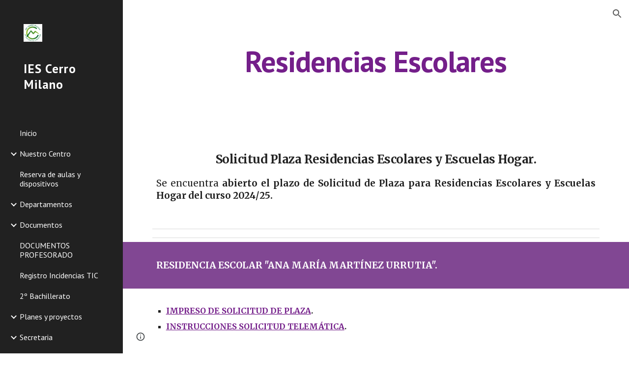

--- FILE ---
content_type: text/javascript; charset=UTF-8
request_url: https://www.gstatic.com/_/atari/_/js/k=atari.vw.en_US.P6oiICsXFUo.O/am=AAgGIA/d=0/rs=AGEqA5m0T4FmPlQlUD-ucRcko-S9g0m2nA/m=IZT63,vfuNJf,sy6y,sy73,sy75,sy7g,sy7e,sy7f,siKnQd,sy48,sy6x,sy74,sy76,YNjGDd,sy77,PrPYRd,iFQyKf,hc6Ubd,sy7h,SpsfSb,sy70,sy72,wR5FRb,pXdRYb,dIoSBb,zbML3c
body_size: 10844
content:
"use strict";this.default_vw=this.default_vw||{};(function(_){var window=this;
try{
_.q("IZT63");
var Q7b=function(){var a=_.zd("nQyAE",window),c;if((c=_.zd("TSDtV",window))&&typeof c==="string"){var e=_.gla(_.vd(c,_.hla))[0];if(e){c={};e=_.y(_.ak(e,_.Rk,2,_.Kg()));for(var f=e.next();!f.done;f=e.next()){var g=f.value;f=_.qk(g,7);switch(_.Xj(g,_.Uk)){case 3:c[f]=_.mk(g,_.Sj(g,_.Uk,3));break;case 2:c[f]=_.xd(_.ok(g,_.Sj(g,_.Uk,2)));break;case 4:c[f]=_.Oka(g,_.Sj(g,_.Uk,4));break;case 5:c[f]=_.qk(g,_.Sj(g,_.Uk,5));break;case 8:switch(g=_.Yj(g,_.dla,_.Sj(g,_.Uk,8)),_.Xj(g,_.Qk)){case 1:c[f]="%.@."+
_.qk(g,_.Sj(g,_.Qk,1)).substring(1)}}}}else c={}}else c={};if(c&&Object.keys(c).length>0)for(e=_.y(Object.keys(c)),f=e.next();!f.done;f=e.next())f=f.value,f in a||(a[f]=c[f]);return a};_.j9=function(){_.wo.call(this)};_.F(_.j9,_.yo);_.j9.la=_.yo.la;_.j9.prototype.get=function(a){var c=Q7b()[a];return c!==void 0?new _.Hg("nQyAE."+a,c):null};_.j9.prototype.getAll=function(){return(new _.Hg("nQyAE",Q7b())).object()};_.Zf(_.iDa,_.j9);
_.w();
}catch(e){_._DumpException(e)}
try{
_.q("vfuNJf");
_.gi(_.hDa);var A8b=function(){_.wo.call(this)};_.F(A8b,_.yo);A8b.la=_.yo.la;_.Zf(_.gDa,A8b);
_.w();
}catch(e){_._DumpException(e)}
try{
_.q8=function(a,c){this.Fb=a;this.B=c};_.q8.prototype.BD=function(){return this.B};_.q8.prototype.getId=function(){return this.Fb};_.q8.prototype.toString=function(){return this.Fb};_.l4b=new _.q8("skipCache",!0);_.m4b=new _.q8("maxRetries",3);_.n4b=new _.q8("isInitialData",!0);_.o4b=new _.q8("batchId");_.p4b=new _.q8("batchRequestId");_.q4b=new _.q8("extensionId");_.r4b=new _.q8("eesTokens");_.s4b=new _.q8("unobfuscatedRpcId");
}catch(e){_._DumpException(e)}
try{
_.y9b=new Set([1]);
}catch(e){_._DumpException(e)}
try{
_.gi(_.tDa);
}catch(e){_._DumpException(e)}
try{
_.q("siKnQd");
var z9b=function(){_.wo.call(this)};_.F(z9b,_.yo);z9b.la=_.yo.la;z9b.prototype.handleError=function(){return!1};_.Zf(_.sDa,z9b);
_.w();
}catch(e){_._DumpException(e)}
try{
var $Oa,RC,aPa,cPa,dPa,ePa,bPa,ZOa,hPa,fPa,gPa;$Oa=function(a,c){var e;return(e=a[ZOa])!=null?e:a[ZOa]=c(a)};RC=function(a){for(var c=1,e=a.length,f=a[e-1];f==="="||f===".";f=a[--e-1]);f=e-4;for(var g=0;g<f;)c=a.charCodeAt(g)+31*c|0,c=a.charCodeAt(g+1)+31*c|0,c=a.charCodeAt(g+2)+31*c|0,c=a.charCodeAt(g+3)+31*c|0,g+=4;for(;g<e;)c=a.charCodeAt(g++)+31*c|0;return c};aPa=function(a){return RC(_.Wba(a))};
cPa=function(a){for(var c=0,e=a.length,f=0;f<e;f++){var g=a[f];if(f===e-1&&g!=null&&typeof g==="object"&&g.constructor===Object)for(var h in g)!Number.isNaN(+h)&&(c=c+bPa(g[h])|0);else c=c+bPa(g)|0}return c*17|0};dPa=function(a){return cPa(a.X)};ePa=function(a){return cPa([].concat(_.Ve(a.entries())))};
bPa=function(a){if(a==null)return 0;switch(typeof a){case "boolean":return a?fPa:gPa;case "string":return RC(a);case "object":if(Array.isArray(a))return cPa(a);if(a[_.zb]===_.Ab)return _.Db(a)?$Oa(a,dPa):dPa(a);if(a&&typeof a==="object"&&a.rka===_.zka)return a.Gq&2?$Oa(a,ePa):ePa(a);if(a instanceof _.Fb)return $Oa(a,aPa)}return RC(String(a))};_.SC=function(a){a=bPa(a);var c;var e=(c=hPa)!=null?c:hPa=1;return a+e|0};ZOa=_.sb(void 0,"ijhc");fPa=RC("1");gPa=RC("0");
}catch(e){_._DumpException(e)}
try{
var U7b;U7b=function(){var a=_.Re(1);a=_.Oe(a,_.cea);if(!_.Ne(a))return a};_.k9=function(){_.wo.call(this);this.soy=this.Ef=null;if(this.Fh()){var a=_.Tna(this.Ed(),[_.fh,_.dh]);a=_.$h([a[_.fh],a[_.dh]]).then(function(c){this.soy=c[0];this.Ef=c[1]},null,this);this.Sf(a)}this.H=U7b()};_.F(_.k9,_.wo);_.k9.la=_.wo.la;_.k=_.k9.prototype;_.k.Sf=function(a){_.xo(this,a)};_.k.ti=function(a){return this.H.ti(a)};_.k.getData=function(a){return this.H.getData(a)};_.k.dirty=function(){_.us(this.Ef.Jc())};
_.k.patch=function(){};
}catch(e){_._DumpException(e)}
try{
_.q("YNjGDd");
_.R7b=new _.q8("componentConnected");_.S7b=new _.q8("componentDisconnected");
_.w();
}catch(e){_._DumpException(e)}
try{
_.q("PrPYRd");
var V7b,W7b,X7b,Z7b,b8b,c8b,d8b,g8b,m9,e8b,h8b,f8b;V7b=function(a,c){var e={},f;for(f in a)c.call(void 0,a[f],f,a)&&(e[f]=a[f]);return e};W7b=function(a){var c={},e;for(e in a){var f=a[e].transportType!=null?a[e].transportType:"data";f in c||(c[f]={});c[f][e]=a[e]}a={};for(var g in c)a[g]=c[g];return a};X7b=function(a,c){var e;a=_.y(((e=a.metadata)==null?void 0:e.gi)||[]);for(e=a.next();!e.done;e=a.next())if(e=e.value,e.key===c){e.value.notify(0);break}};
Z7b=function(a){var c=a.S();return c?(_.Y7b(c,null),c.XyHi9=null,a.oa=null,!0):!1};b8b=function(){var a=_.Ig("w2btAe");return a&&a.B&&a.B()?_.vd(a.string(),$7b):new a8b};c8b=function(a,c){return _.$d(c,function(e){e=V7b(e,function(g,h){return h.indexOf(a+"|")==0});var f={};_.Zd(e,function(g,h){f[h.substring(h.indexOf("|")+1)]=g});return f})};d8b=function(a){return Object.keys(a).reduce(function(c,e){return c||!!a[e]},!1)};
g8b=function(a,c,e,f,g,h){var l={tk:c},p={},r=new _.Pi((p.FVxLkf=l,p),e,void 0,f);return function(){function u(x){var z={},B=_.$d(e8b(c),function(C,G){return C.then(function(N){return N.length!=1||f8b(N[0])?_.$h(N.map(function(V){return _.l9(V)})).then(function(V){z[x.get(G)]=V}):_.l9(N[0]).then(function(V){z[x.get(G)]=V})})});return _.$h(_.ae(B)).then(function(){return z})}l.kT=g instanceof _.Ll?g.then(u):u(g);return _.$h([h,l.kT]).then(function(){var x=a.D();return _.af(_.Oia(x,r,f))})}};
_.Y7b=function(a,c){a.__component=c};m9=function(a,c,e,f,g,h,l,p,r,u){this.id=a;this.C=c;this.I=e;this.Wz=f;this.B=g;g===null&&a.getName();this.L=h;this.F=l||{};this.D=p;this.W=r;this.H=u;this.R=null;this.ki=!1;this.aa=this.V=this.oa=null};e8b=function(a){return _.$d(a.D,function(c){return c instanceof m9?_.Yh([c]):c})};
m9.prototype.update=function(a,c,e,f,g,h,l,p,r,u){this.C=c||this.C;this.Wz=f||this.Wz;this.L=h||this.L;this.F=l||this.F;this.B=g||this.B;this.D=p||this.D;this.W=r||this.W;this.H=u||this.H;this.I=e||this.I};h8b=function(a,c){return c(a)?_.$h(Object.values(e8b(a)).map(function(e){return e.then(function(f){return _.$h(f.map(function(g){return h8b(g,c)}))})})):_.Yh(!0)};_.l9=function(a){a.V||(a.V=a.aa());return a.V};
_.i8b=function(a){var c,e,f,g,h;return _.qj(function(l){if(l.B==1)return _.ij(l,a.W,2);if(l.B!=3){c=l.C;e=Object.values(c);f=a.id.getName();if(!e.length)throw Error("Ej`"+f);return _.ij(l,e[0],3)}g=l.C;if(!g.length)throw Error("Fj`"+Object.keys(c)[0]);h=g[0];return l.return(h)})};m9.prototype.S=function(){return this.oa};f8b=function(a){return a.H&&a.H.bZ};_.n9=function(a,c){a.id.WL()?_.i8b(a).then(function(f){_.Y7b(c,f)}):_.Y7b(c,a);a.oa=c;for(var e in a.B)X7b(a.B[e],_.R7b)};
m9.prototype.dispose=function(){if(!this.ki){this.ki=!0;for(var a in this.B)X7b(this.B[a],_.S7b);h8b(this,Z7b)}};m9.prototype.isDisposed=function(){return this.ki};var a8b=function(a){this.X=_.A(a)};_.F(a8b,_.D);var $7b=_.ud(a8b);var j8b;_.o9=function(a,c,e){this.Fb=a;this.F=e||void 0;this.D=c};j8b=function(a){return a.F||new (a.Fb.B().ctor)};_.k8b=function(a,c){a.B=Object.assign(a.B||{},c);return a};_.o9.prototype.uu=function(){var a=this.B&&this.B.gi||[];a.push({key:_.l4b,value:!0});return _.k8b(this,{gi:a})};var l8b=function(a,c,e){a.H=c;a.I=e;return a};_.o9.prototype.fetch=function(){return _.l9(_.m8b(this.D,this.D,this))};var n8b,q8b;_.p9=function(a){_.wo.call(this);this.D=a.service.Gl;this.rb=null;this.B=0};_.F(_.p9,_.yo);_.p9.la=function(){return{service:{Gl:_.j9}}};_.p9.prototype.fetch=function(a,c,e,f,g){this.B=0;a=new _.o9(a,this,e);a.C=f;return _.l9(_.m8b(this,c,_.k8b(a,g)))};_.m8b=function(a,c,e){return n8b(a,c,[e])[0]};
n8b=function(a,c,e){var f=_.jb(_.Ej(e,function(g){return o8b(a,g.Fb,!0)}));_.uo(_.qf.Ka(),f);e=e.map(function(g){return p8b(a,c,g,"0;0")});f=[].concat.apply([],_.Ve(e.map(function(g){return g.Nq})));q8b(a,f,c);return e.map(function(g){return g.tk})};q8b=function(a,c,e){var f=r8b(a,c),g=_.Xh(e,f);_.ib(c,function(h){h.start.call(this,g)},a)};_.p9.prototype.C=function(a,c){return new _.o9(a,this,c)};
_.p9.prototype.bF=function(a,c,e,f){var g=o8b(this,a);_.uo(_.qf.Ka(),g);e=p8b(this,c,this.C(a,e),"0;0");a=e.tk;e=e.Nq;_.n9(a,f);var h=0;_.ib(e,function(p){_.Zd(p.requests,function(){h++},this)},this);f=r8b(this,e);var l=_.Xh(c,f);_.ib(e,function(p){p.start(l)});return a};
var r8b=function(a,c){var e={};_.ib(c,function(f){_.Zd(f.requests,function(g,h){e[f.oba+"|"+h]=g},this)},a);return W7b(e)},o8b=function(a,c,e){e=e===void 0?!1:e;var f=[];e&&f.push(c.D());var g=c.C();g&&g.length>0&&g.forEach(function(h){return void f.push(h)});c.WL()||_.Zd(c.Ck(),function(h){h.recursive||_.ab(f,o8b(a,h.id,e))});return f},p8b=function(a,c,e,f,g){var h=e.Fb,l=b8b(),p=s8b(a,e,l),r=h.getName()+":"+a.B++;r=t8b(a,c,p,e.H,r);var u=r.YC;r=(r=r.AT)?[r]:[];var x={},z=_.Yh(),B=_.Yh();if(h.WL()){z=
u8b(h,u,e.F);var C=z.then(function(V){return v8b(a,c,e,l,u,V.Raa)});B=z.then(function(V){return V.Uaa});z=C.then(function(V){Object.assign(x,V.jT);V=Object.values(x);return V.length===1?V[0].then(function(aa){aa[0].Wz=f;return x}):_.Yh(x)});var G=C.then(function(V){return V.iT});C.then(function(V){V.yJ.length>0&&q8b(a,V.yJ,c)})}else G=v8b(a,c,e,l,u),Object.assign(x,G.jT),r.push.apply(r,_.Ve(G.yJ)),G=G.iT;C=j8b(e);var N=e.L;N?N.update(0,C,u,f,p,l,e.C,x,z,g):N=new m9(h,C,u,f,p,l,e.C,x,z,g);N.aa=g8b(h,
N,c,a.Ed(),G,B);return{tk:N,Nq:r}},s8b=function(a,c,e){var f={},g=c.Fb.H();if(_.ce(g))return f;var h=c.I||{},l=j8b(c),p=c.B;_.Zd(g,function(r,u){if(!h[u]){var x=void 0;typeof r==="function"?x=r(l,e,p):x=r;x!==void 0&&(f[u]=x)}},a);return f},t8b=function(a,c,e,f,g){var h=f?_.Yh(f(c)):_.Yh({});if(Object.keys(e).length==0)return{YC:h,AT:null};var l={};return{YC:new _.Ll(function(p){l.requests=e;l.oba=g;l.start=function(r){r=r.then(function(u){return c8b(g,u)});p(_.$h([h,r]).then(function(u){var x=u[1],
z={},B;for(B in x)for(var C in x[B])z[C]=x[B][C];_.fe(z,u[0]);return z}))}},a),AT:l}},w8b=function(a,c){var e=c.Bia!=null?c.Bia:!0;a=!c.nD||_.Gj(c.nD,function(f){return this.D.get(f).F()},a);return e&&a},v8b=function(a,c,e,f,g,h){var l=new Map,p={},r=[],u=e.Fb.Ck(),x=1,z;for(z in u)if(!h||z===h){var B=u[z],C=B.name;l.set(C,z);var G=B.IY(j8b(e),f,g);if(w8b(a,G)){B=a;var N=x,V=c,aa=e.B;e.Fb.getName();G=G.bZ?x8b(B,V,G,N):G.recursive?y8b(B,V,G,N):z8b(B,V,G,N,aa);B=G.tk;G=G.Nq;B&&(p[C]=B,x+=1,r.push.apply(r,
_.Ve(G)))}}return{jT:p,yJ:r,iT:l}},z8b=function(a,c,e,f,g){g=l8b(_.k8b(new _.o9(e.id,a,e.EJ),g),e.AY,e.hna);a=p8b(a,c,g,f+";0",e);return{tk:_.Yh([a.tk]),Nq:a.Nq}},x8b=function(a,c,e,f){return{tk:e.AY(a).then(function(g){var h=_.be(g);if(g.coa){var l=g.coa||[];var p=_.Ra(h,function(r){return g[r]==l})}else p=h[0],l=g[p]||[];return _.Ej(l,function(r,u){var x=V7b(g,function(z){return!Array.isArray(z)});x[p]=r;r=l8b(new _.o9(e.id,this,e.EJ),function(){return x},e.hna);return p8b(this,c,r,f+";"+u,e).tk},
this)},void 0,a),Nq:[]}},y8b=function(a,c,e,f){return{tk:e.AY(a).then(function(g){return d8b(g)?z8b(a,c,e,f).tk:_.Yh([])}),Nq:[]}},u8b=function(a,c,e){return c.then(function(f){var g=a.F(f,e),h=g.hAa;(f=a.C())&&f.length>0&&f.map(function(l){return l.B});f=Promise.resolve();f=_.Pna(_.Ona(_.qf.Ka()),h);g=Object.keys(g.lwa);g=g.length===1?g[0]:"not exist";return{Uaa:_.$h(Object.values(f)),Raa:g}})};_.Zf(_.lx,_.p9);
_.w();
}catch(e){_._DumpException(e)}
try{
_.q("iFQyKf");
_.T7b=new _.Tf(_.hDa);
_.w();
}catch(e){_._DumpException(e)}
try{
_.q("hc6Ubd");
var B8b=function(a){return _.Fj(a,function(c,e){return c[e.Wz]=e,c},{})},C8b=function(a){var c=_.qf.Ka();a=_.pf(c,a);return _.vo?_.Uda(_.af(a,!0).then()):_.lma(a)},D8b=function(a){a.R||(a.R=_.$h(_.ae(a.D)).then(_.jb).then(function(c){return _.$h(c.map(function(e){return e.id&&e.id.WL()?_.i8b(e):e}))}).then(function(c){return B8b(c)}));return a.R},E8b={},F8b=function(a,c){var e=c.getAttribute("jsrenderer"),f=_.Rg(e);return _.Yh(C8b(f)).then(function(){var g=_.Xl(c);if(g)return g;var h=E8b[e];g=c.getAttribute("data-p")?
_.vd(c.getAttribute("data-p"),function(l){return _.td(h.B().ctor,l)}):null;g=_.m8b(a,new _.zw(c,_.ne(_.Of(c)),_.p9),new _.o9(h,a,g));_.n9(g,c);return g})},G8b=function(a,c){var e=_.Xl(a);if(e)return _.Yh(e);if(e=a.XyHi9)return e;e=_.Ef(a,function(f){return!!f.attributes&&!!f.attributes.getNamedItem("c-wiz")});if(!e||a.getAttribute("data-node-index")==="0;0")return F8b(c,a);c=G8b(e,c);if(!a.hasAttribute("c-wiz"))return c;c=c.then(function(f){return D8b(f).then(function(g){var h=a.getAttribute("data-node-index");
g=g[h];if(!g)throw Error("Gj`"+f.id+"`"+a.getAttribute("jsrenderer")+"`"+h);_.n9(g,a);return g})});return a.XyHi9=c};_.gi(_.Nha);_.q9=function(a){_.xw.call(this);this.B=_.hea();this.C=a.service.component;this.getData("p").string(null)};_.F(_.q9,_.bz);_.q9.la=function(){return{service:{component:_.p9,scheduler:_.T7b}}};_.q9.prototype.trigger=function(a,c){_.Mf(_.Df(this.B),a,c,!0,{_retarget:this.B})};_.q9.prototype.sea=function(){return G8b(this.B,this.C).then(function(a){return _.l9(a)}).then(function(a){return{template:a.az(),args:a.Mu()}})};_.az(_.jDa,_.q9);
_.w();
}catch(e){_._DumpException(e)}
try{
_.gi(_.wDa);
}catch(e){_._DumpException(e)}
try{
_.q("SpsfSb");
var H9b=function(a,c){return _.af(_.Ki(a,_.jDa,c),!0)},I9b=function(a,c){return(a=a.getData("p").string(null))?_.vd(a,function(e){return _.td(c,e)}):new c};var F9=function(a){_.wo.call(this);this.B=a.service.component};_.F(F9,_.yo);F9.la=function(){return{service:{component:_.p9},preload:{model:_.q9},appContext:{soy:_.Ms,Ef:_.Wh}}};var J9b=function(a,c,e){return new _.Pi(void 0,void 0,function(f){var g=c[f];return g!=void 0?decodeURIComponent(g):_.Ag(e,encodeURIComponent(f))},a.Ed())};F9.prototype.fetch=function(a,c,e,f){c=J9b(this,c,e);e=a.aa()(c,e)||null;a=new _.o9(a.L,this.B,e);a.C=f;f=_.m8b(this.B,c,a);return _.l9(f)};
F9.prototype.C=function(a){H9b(a.U().el(),this.Ed()).then(function(c){var e=a.B.C.L,f=I9b(c,e.B().ctor);this.B.bF(e,c,f,a.U().el())},null,this)};_.Zf(_.vDa,F9);
_.w();
}catch(e){_._DumpException(e)}
try{
var Y8=function(a){this.X=_.A(a,0,Y8.messageId)};_.F(Y8,_.D);Y8.prototype.getId=function(){return _.nk(this,1,void 0,_.Jb)};Y8.messageId="af.dep";_.v6b=new _.Kk(106627163,_.Mk,Y8);
}catch(e){_._DumpException(e)}
try{
_.q("wR5FRb");
_.x9b=new _.Tf(_.tDa);
_.w();
}catch(e){_._DumpException(e)}
try{
_.q("pXdRYb");
_.A9b=new _.Tf(_.uDa);
_.w();
}catch(e){_._DumpException(e)}
try{
_.q("dIoSBb");
_.G9b=new _.Tf(_.wDa);
_.w();
}catch(e){_._DumpException(e)}
try{
_.q("zbML3c");
var K9b=function(a){var c=a.document.querySelector("[c-wiz][view]");return c?_.Yh(c):new _.Ll(function(e){var f=function(){var g=a.document.querySelector("[c-wiz][view]");g?e(g):a.document.readyState=="loading"?_.ma.setTimeout(f,50):e(void 0)};_.ma.setTimeout(f,0)})},L9b=function(){},M9b=function(a,c,e){return{ih:a,eP:c,de:e}},N9b=function(a,c,e){if(_.nB(a)!=_.nB(c))return!1;if(!G9.sW())return!0;a=e.match(a);c=e.match(c);return a!==null&&c!==null&&a.de===c.de&&a.path===c.path},O9b=function(a,c){var e=
a.H+"[";return Array.from(c,function(f,g){return new _.Hg(e+g+"]",f)})},P9b=function(a){var c=a.C;if(c==null)return null;Array.isArray(c)||(typeof c!=="string"?c=[c]:(c=c.trim(),c=c==""?[]:c.split(",").map(function(e){return e.trim()})));return O9b(a,c)},Q9b=function(){var a=_.Ig("EP1ykd"),c=[],e=P9b(a);return e===null?O9b(a,c):e},R9b=function(a,c){var e=/\d+|\D+/g;if(a==c)return 0;if(!a)return-1;if(!c)return 1;for(var f=a.toLowerCase().match(e),g=c.toLowerCase().match(e),h=Math.min(f.length,g.length),
l=0;l<h;l++){e=f[l];var p=g[l];if(e!=p)return a=parseInt(e,10),!isNaN(a)&&(c=parseInt(p,10),!isNaN(c)&&a-c)?a-c:e<p?-1:1}return f.length!=g.length?f.length-g.length:a<c?-1:1},S9b=null,G9={Gza:function(a){S9b=a;return G9},TU:function(){return S9b},sW:function(){return G9.TU()!=null},Fza:function(a){_.y9b=new Set(a);return G9},pda:function(){return _.y9b}},T9b=function(a){this.B=a.handler;this.C=a.stopPropagation},a$b,$9b,b$b,c$b;T9b.prototype.da=function(){return this.B};
T9b.prototype.stopPropagation=function(){return this.C};var U9b=[],V9b=[],H9=function(a){this.D=a.Qca;this.L=a.zza;this.V=a.Awa;this.B=a.Eba?new T9b(a.Eba):null;this.F=a.HU;this.C=a.metadata||((a.IA||[]).length?{}:void 0);this.H=a.ska?new Set(a.ska):null;this.I=!!a.dza;this.R=_.xaa(a.IA||[],function(c){return c.id});a.IA&&a.IA.length&&Object.assign.apply(Object,[this.C].concat(_.Ve(a.IA.map(function(c){return c.instance}))))};H9.prototype.aa=function(){return this.V||function(){}};
H9.prototype.HU=function(a){return this.F(a)};H9.prototype.IA=function(a){return this.R[a]?this.R[a].instance:null};H9.prototype.getMetadata=function(){return this.C};var W9b=function(a,c){return a.H?a.H.has(c):G9.pda().has(c)};H9.prototype.toString=function(){return"ViewId<"+this.D+">"};
var X9b=function(a,c){if(a.elements.length!=c.elements.length)return c.elements.length-a.elements.length;for(var e=0;e<a.elements.length;e++)if(a.elements[e].type!=c.elements[e].type){if(a.elements[e].type=="Jt5cK")return-1;if(c.elements[e].type=="Jt5cK"||a.elements[e].type=="iJ4yB")return 1;if(c.elements[e].type=="iJ4yB")return-1}return 0},Y9b=function(a,c,e,f){this.D=a;this.ON=c;this.B=e;this.C=f};
Y9b.prototype.match=function(a){var c=this.ON.exec(a);if(!c)return null;c.shift();a={de:this.D,Pna:void 0,path:a,pattern:this.C,prefix:"",KG:{},suffix:void 0,elements:this.B,ON:this.ON};for(var e=[],f=0;f<c.length;f++){var g=this.B[f],h=g.type;g.kja&&e.push(c[f]);h=="T6GQkd"?a.KG[g.QA]=c[f]:h=="iJ4yB"&&(a.suffix=c[f],a.KG["*"]=c[f])}e.length>0&&(a.prefix="/"+e.join("/"));return a};
Y9b.prototype.normalize=function(a){return _.Ej(this.B,function(c){if(c.type=="Jt5cK")return c.iA;var e="";c.prefix!=null&&a&&(e=c.prefix);return e+c.type},this).join("/")};var Z9b=function(a){this.H=a;this.C=[];this.D=null;this.F={};this.B=null};Z9b.prototype.match=function(a,c){$9b(this);if(this.B&&this.B.match(a))return null;a=a.replace(/;[^/]*/,"");for(var e=[],f=0;f<this.D.length;f++){var g=this.D[f].match(a);!g||c&&!c(g)||e.push(g)}return e.sort(X9b)[0]||null};
a$b=function(a,c){c=new H9({Qca:c});a.B=new Z9b([c])};$9b=function(a){a.D||(a.D=[],a.C.length==0&&a.C.push(""),_.ib(a.H,function(c){_.ib(c.D,function(e){_.ib(this.C,function(f){this.D.push(b$b(this,c,f,e))},this)},this)},a),a.B&&(_.ib(a.C,function(c){this.B.C.push(c)},a),$9b(a.B)))};b$b=function(a,c,e,f){e=c$b(a,!0,e);e.push.apply(e,c$b(a,!1,f));a="^"+(e.length==0?"":"/"+_.Ej(e,function(g){return g.iA}).join("/"))+"$";return new Y9b(c,new RegExp(a),e,f)};
c$b=function(a,c,e){var f=e.split("/");f.shift();return _.Ej(f,function(g){var h={Dya:g,pattern:e,kja:c,type:void 0,prefix:void 0,QA:void 0,iA:void 0};if(g=="*")h.type="iJ4yB",h.iA="(.+)";else{var l=/^([^:]*):([a-zA-Z0-9_]+)$/.exec(g);l?(h.type="T6GQkd",h.prefix=l[1],h.QA=l[2],g="[^/]+",this.F[h.QA]&&(g=this.F[h.QA],delete this.F[h.QA]),h.iA=_.cm(h.prefix)+"("+g+")"):(h.type="Jt5cK",h.iA="("+_.cm(g)+")")}return h},a)};_.E9=function(a){(this.B=a)||_.oa(Error("Qj"))};_.k=_.E9.prototype;
_.k.getUserData=function(){return this.B.getUserData()};_.k.U=function(){return this.B.U()};_.k.s6=function(a){var c=this.B;c.D&&(_.Of(c.F.el()).title=a);c.L=a};_.k.isActive=function(){return this.B.isActive()};_.k.matches=function(a){return this.B.matches(a)};_.k.notify=function(a,c){this.B.notify(a,c)};_.k.toString=function(){return this.B.toString()};
var d$b=function(a){var c=_.ho(_.Jm("DIV"));this.C=a.de;this.H=a.ih;this.B=a.B;this.R=a.Ud||{};this.F=c;this.L="";this.D=!1;this.I=new _.E9(this);this.rb=null},e$b=function(a,c){a.B=c;a.U().trigger("TSpWaf",a.I)};_.k=d$b.prototype;_.k.getUserData=function(){return this.R};_.k.U=function(){return this.F};_.k.isActive=function(){return this.D};_.k.matches=function(a){return this.C==a.de&&this.H==a.ih};_.k.resume=function(){this.D=!0;this.notify("IBB03b",this.I);_.Of(this.F.el()).title=this.L};
_.k.pause=function(){this.D=!1;this.notify("JZCswc",this.I)};_.k.notify=function(a,c){_.Pf(this.F.el(),a,c)};_.k.toString=function(){return"View<"+this.C+","+this.H+","+this.B+">"};_.D9=function(a,c,e,f,g,h,l,p){this.de=a.de;this.ih=c;this.B=e;this.Ud=f;this.match=a;this.kv=g;this.C=h;this.F=void 0;this.D=l===void 0?!1:l;this.event=p};_.D9.prototype.W=function(){return this.B};
var I9=function(a,c,e,f,g,h,l){_.ql.call(this,a);this.request=c;var p;this.de=(p=c==null?void 0:c.de)!=null?p:c;var r;c==null||(r=c.W)==null||r.call(c);var u;this.Ud=(u=c==null?void 0:c.Ud)!=null?u:f;var x;this.kv=(x=c==null?void 0:c.kv)!=null?x:g;var z;this.B=(z=c==null?void 0:c.event)!=null?z:l};_.F(I9,_.ql);I9.prototype.preventDefault=function(){_.ql.prototype.preventDefault.call(this);this.B&&this.B.preventDefault()};var f$b=new _.pl("NDUxjd"),g$b=new _.pl("maEyc"),h$b=new _.pl("XOk3ab");_.gi(_.uDa);var i$b=function(a){this.C=a;this.B=void 0};i$b.prototype.match=function(a){a=_.hg(a);var c=j$b(this,a);return c?this.C.match(c,function(e){return W9b(e.de,2)}):this.C.match(a[5]||"",function(e){return W9b(e.de,1)})};var j$b=function(a,c){c=c[7];if(!c)return null;a:{if(!a.B){var e=G9.TU();if(!e){a=null;break a}a.B=new RegExp("(&|^)"+e+"=([^&]*)")}a=a.B}return a?(c=c.match(a))?c[2]:null:null};var K9=function(a,c,e,f,g,h,l){var p=this;this.W=a;this.fa=c;this.ca=f;this.ma=l;this.C=e;this.H=g;this.I=h;this.L=new _.Qh;this.ia=0;this.B=this.D=null;this.R=new Map;this.F=new Map;this.aa=new Map;this.ha=new Map;this.V=_.Yh();this.C.addListener(function(r,u,x){k$b(p,r,x.userInitiated,x.Bp,x.source,x.kv)});a=this.C.getState();e=e.Ui();c=(a||{}).Ud;f=l$b(this,e);a?this.R.set(a.Jd,f):(e=new J9(e,c,!0,this.I,this.C,void 0,void 0,this.R,f),e.run(),this.V=e.finished());this.V=this.V.then(function(){return m$b(p)})},
m$b=function(a){var c=n$b(a,function(){return!0}),e=a.R.get(c.Jd)||null,f=_.L9(a,e.eP);if(!f)return null;e.de=f.de;var g=new _.D9(f,e.ih,e.eP,c.Ud,!1,a.I,!0);c=K9b(a.H).then(function(){return a.ca.B(g)}).then(function(l){l&&(o$b(a,l),a.fa.C(l));return l},function(l){l.message=Error("Rj`"+l).message;p$b(l);return null});var h=new M9(g,c,a.W);a.D=h;e=function(){a.D==h&&(a.D=null)};c.then(e,e);h.run();return h.finished()},l$b=function(a,c){a="V"+a.ia++;c=_.s9(c);return M9b(a,c)},k$b,u$b,n$b,o$b,A$b,
z$b,r$b,q$b,E$b,D$b,s$b,y$b,w$b,p$b,N9;K9.prototype.ready=function(){return this.V};k$b=function(a,c,e,f,g,h){if(f){f=_.y(f);for(var l=f.next();!l.done;l=f.next()){var p=l.value;l=p.id;p=p.xn;a.aa.has(l)||a.aa.set(l,p);q$b(a,l)}}a.ha.has(c.id)&&(f=a.ha.get(c.id),r$b(a,c.id,f.url,f.source));e&&((c=s$b(a,g,h))?c.then(function(){a.L.dispatchEvent("FWkcec")}):a.L.dispatchEvent("FWkcec"))};_.t$b=function(a,c,e){var f=a.H.location;a=_.g9b(c,a.H);e?_.Fda(f,_.Qd(a)):_.Ez(f,_.Qd(a))};
u$b=function(a,c,e,f,g,h){e={Ud:e,source:h};g&&(e.history="replace");c=a.navigate(c,e).committed;c.then(function(l){f&&(a.F.set(l,f),q$b(a,l))});return c};
K9.prototype.navigate=function(a,c){var e=c!=null?c:{};e.source||(e.source=this.I);var f=this.C.navigate(a,e);c=f.committed;f=f.finished;e.history!=="replace"||!a||this.D&&v$b(this.D,a)||!this.B||(e$b(this.B.B,_.s9(this.C.Ui())),(a=_.L9(this,a))&&a.de===this.B.B.C&&(this.B.B.C=a.de));return{committed:c.then(function(g){return g.id}),finished:f==null?void 0:f.then(function(g){return g.id})}};
K9.prototype.pop=function(a,c,e){e=e===void 0?this.I:e;return _.Yh((c===void 0?0:c)?this.C.qx(a,e):this.C.pop(a,e))};K9.prototype.Tc=function(){return this.L};n$b=function(a,c){return a.C.find(function(e){e=a.R.get(e.Jd)||null;return!!e&&c(e)})};o$b=function(a,c){var e=a.B;a.B=c;e&&e.B.pause();c.B.resume();_.Pf(a.H.document,"qako4e",new L9b)};
_.B$b=function(a,c,e,f,g,h,l,p){g=g===void 0?!1:g;var r=l instanceof _.O8b;c.indexOf("#")==0&&a.B&&(c=_.nB(a.B.B.B)+c);var u=_.L9(a,c);if(!u)return null;c=_.s9(_.g9b(c,a.H));p===void 0&&(p=!f||R9b(f,a.B.B.H)>0);var x=w$b(a,c);f=x?a.B.B.H:f||"V"+a.ia++;c=new _.D9(u,f,c,e,p,l||a.I,g,h);if(a.D&&x$b(a.D,c))return a.D.finished();y$b(a);return a.L.dispatchEvent(new I9(f$b,c))?x?z$b(a,c,r):r||a.B&&a.B.B.C.I||!(x=n$b(a,function(){return!0}))||x.id==a.C.getState().id?A$b(a,c,r):A$b(a,c,r,x):null};
A$b=function(a,c,e,f){y$b(a);var g=new C$b(c,e,a.C,a.R,f);a.D?_.Ol(a.D.finished(),function(){g.run()}):g.run();try{var h=a.ca.start(c)}catch(u){return D$b(a,c,u),_.Zh(u)}e=g?g.finished():_.Yh();if(h.type==2){_.t$b(a,h.C,c.D);var l=new d$b(c);return e.then(function(){return new _.E9(l)})}if(h.type==0){var p=h.view;h=_.$h([h.B,g.finished()]).then(function(){a.L.dispatchEvent(new I9(g$b,c));E$b(a,p);a.L.dispatchEvent(new I9(h$b,c));return p});var r=new M9(c,h,a.W)}else(e=h.B)&&h.B.then(function(u){o$b(a,
u)}),r=new F$b(c,g,e,a.fa,a.ca,a.L,a.I.Ed(),function(u){return E$b(a,u)},function(u){D$b(a,c,u)},a.W);r.run();h=r.finished();_.Ol(h,function(){a.D==r&&(a.D=null)});a.D=r;return h};z$b=function(a,c,e){var f=function(){a.ca.C(c);e$b(a.B.B,c.B);return a.B};if(e||!c.kv)return _.Yh(f());e=M9b(c.ih,_.s9(c.B),c.de);e=new J9(c.B,c.Ud,c.D,c.C,a.C,void 0,void 0,a.R,e);e.run();return e.finished().then(function(){return f()})};K9.prototype.fetch=function(a){var c=_.L9(this,a);return this.fa.fetch(c.de,c.KG,a)};
K9.prototype.getState=function(){return this.C.getState()};r$b=function(a,c,e,f){if(c!==a.C.getState().id)a.ha.set(c,{url:e,source:f});else{var g=a.F.get(c);a.F.delete(c);a.C.nq(e,a.C.getState().Ud,f||a.I).then(function(h){a.ha.delete(c);g&&a.F.set(h.id,g);q$b(a,h.id)},function(){a.F.set(c,g)})}};q$b=function(a,c){if(a.aa.has(c)&&a.F.has(c)){var e=a.F.get(c);_.me(function(){e(a.aa.get(c))});a.F.delete(c)}};
_.L9=function(a,c){var e=c;var f=_.mg(e);f==""?e=!0:(_.jg(1,e)==null&&(f=a.C.Ui(),f=_.jg(1,f),f=_.mg(f+e)),e=f==_.mg(a.C.Ui()));if(!e)return null;c=_.s9(_.g9b(c,a.H));(a=a.W.match(c))&&a.de.F&&(a.Pna=a.de,a.de=a.de.HU(c));return a};E$b=function(a,c){if(c!=a.B){o$b(a,c);var e=a.H.document.querySelector("link[rel=canonical]");e&&_.Tm(e);a=_.y(a.H.document.querySelectorAll("link[rel=alternate]"));for(e=a.next();!e.done;e=a.next())_.Tm(e.value)}return c};D$b=function(a,c,e){a.ma.handleError(c,e)||p$b(e)};
s$b=function(a,c,e){var f=a.C.Ui(),g=_.s9(f);if(g==(a.B?a.B.B.B:null)||a.D&&a.D.B==g)a.D&&a.D.B!=g&&y$b(a);else{y$b(a);var h=_.L9(a,g),l=n$b(a,function(r){var u=h!=null&&h.de.I&&h.de===r.de;return r.eP===g||u});if(l){var p=a.R.get(l.Jd)||null;return _.B$b(a,f,l.Ud,p.ih,!0,void 0,c,e)}l=a.C.getState()||{};return _.B$b(a,f,l.Ud,void 0,!0,void 0,c,e)}return null};y$b=function(a){a.D&&a.D.cancel()};w$b=function(a,c){return a.B?c===a.B.B.B?_.ig(_.lg(c))!==null&&!G9.sW():N9b(c,a.B.B.B,a.W):!1};p$b=_.oa;
N9=function(){var a=this;this.zn=this.W=!1;this.D=_.Nl();this.D.promise.cancel=function(){a.cancel()}};_.k=N9.prototype;_.k.run=function(){var a=this;this.W||(this.W=!0,this.L().then(function(c){a.zn=!0;a.D.resolve(c)},function(c){a.zn||(a.zn=!0,a.D.resolve(a.handleError(c).then(function(){throw new _.Pl(_.db(c)&&c.message?c.message:"Unknown view transition error");})))}))};_.k.finished=function(){return this.D.promise};
_.k.cancel=function(){if(!this.zn){this.zn=!0;this.KC();var a=new _.Pl("View transition cancelled");this.D.resolve(this.handleError(a).then(function(){throw a;}))}};_.k.KC=function(){};_.k.handleError=function(){return _.Yh()};var M9=function(a,c,e){N9.call(this);this.request=a;this.B=a.B;this.ia=c;this.V=e};_.F(M9,N9);M9.prototype.L=function(){return this.ia};
var v$b=function(a,c){if(a.zn)return!1;a.B=c;a.request.B=c;return!0},x$b=function(a,c){var e=c.B;if(e==a.B)a=!0;else{var f;if(f=N9b(e,a.B,a.V))f=a.B,f=_.h9b(e)!=_.h9b(f);a=f?v$b(a,c.B):!1}return a},F$b=function(a,c,e,f,g,h,l,p,r,u){var x=c.finished().then(function(){return f.fetch(a.de,a.match.KG,a.B,a.F,a.event,a.C)}),z=x.then(function(G){var N=C;N.F.dispatchEvent(new I9(g$b,N.request));return N.H.render(G)}),B=(e?e.then(function(){return z}):z).then(function(G){var N=C;N.ha(G);N.F.dispatchEvent(new I9(h$b,
N.request));return G}).Ke(function(G){return G$b(C,a,G)});M9.call(this,a,B,u);var C=this;this.C=c;this.R=e;this.H=g;this.F=h;this.aa=l;this.ha=p;this.I=r;this.ca=x;this.fa=z};_.F(F$b,M9);F$b.prototype.KC=function(){M9.prototype.KC.call(this);this.fa.cancel("Render view navigation cancelled");this.ca.cancel("Render view navigation cancelled");this.R instanceof _.Ll&&this.R.cancel("Render view navigation cancelled");this.C.cancel()};
F$b.prototype.handleError=function(a){this.H.cancel(a);var c=H$b(this.C);return c?(a=function(){c.run();return c.finished()},this.C.finished().then(a,a)):M9.prototype.handleError.call(this,a)};
var G$b=function(a,c,e){if(e instanceof _.Pl)throw e;var f=a.request.de;if(("function"==typeof _.b9&&e instanceof _.b9||"function"==typeof _.B8&&e instanceof _.B8)&&f.B){var g=f.B.da();_.Xf(g,a.aa).then(function(h){h.handleError(c,e)||f.B.stopPropagation()||a.I(e)})}else a.I(e);throw e;},I$b=function(a,c,e,f,g){N9.call(this);this.Fb=a;this.H=c;this.C=e;this.F=f;this.B=g};_.F(I$b,N9);I$b.prototype.L=function(){return J$b(this).Ke(function(){return null})};
var J$b=function(a){var c=a.C.getState();c=c&&a.Fb===c.id?_.Yh(c):_.Yh(a.C.qx(a.Fb,a.H));a.F&&a.B&&(c=c.then(function(e){a.F.delete(a.B);return e}));return c},J9=function(a,c,e,f,g,h,l,p,r){h=h===void 0?!1:h;l=l===void 0?!1:l;N9.call(this);this.I=a;this.R=c;this.ha=e;this.H=f;this.B=g;this.aa=h;this.ca=l;this.C=p;this.V=r;this.F=null};_.F(J9,N9);J9.prototype.L=function(){var a=this,c=K$b(this);this.C&&(c=c.then(function(e){a.V?a.C.set(e.Jd,a.V):a.C.delete(e.Jd);return e}));return _.Yh(c).Ke(function(){return null})};
var K$b=function(a){if(a.ha||a.ca&&a.I&&_.s9(a.I)==_.s9(a.B.Ui())){var c=a.B.getState();c&&(a.F=new J9(c.url,c.Ud,!0,a.H,a.B,!0,void 0,a.C));return a.B.nq(a.I,a.R,a.H)}if(c=(c=a.B.getState())?c.id:null)a.F=new I$b(c,a.H,a.B,a.C);var e=a.B.At(a.I,a.R,a.H);c&&(e=e.then(function(f){a.F.B=f.Jd;return f}));return e},C$b=function(a,c,e,f,g){N9.call(this);this.B=this.C=null;g&&(this.C=new I$b(g.id,a.C,e));if(a.kv){g=a.B;var h=M9b(a.ih,_.s9(g),a.de);this.B=new J9(g,a.Ud,a.D||c,a.C,e,c,!0,f,h)}};_.F(C$b,N9);
C$b.prototype.L=function(){var a=this;return this.C?(this.C.run(),this.B?(this.C.finished().then(function(){a.B.run()}),this.B.finished()):this.C.finished()):this.B?(this.B.run(),this.B.finished()):_.Yh()};C$b.prototype.KC=function(){this.C&&this.C.cancel();this.B&&this.B.cancel()};var H$b=function(a){a.B?(a=a.B,a=!a.aa&&a.F?a.F:null):a=null;return a};var L$b;
_.O9=function(a){_.wo.call(this);this.rb=null;this.C=a.service.uqa;this.L="e jsmode jsfeat deb opt route hl gl debugSoyTemplateInfo authuser".split(" ");this.I="e mods jsmode jsfeat hl gl pageId debugSoyTemplateInfo authuser".split(" ");this.F=[this.H.bind(this)];this.D=a.service.window.get();this.getWindow();var c=new Z9b(_.Ya(V9b,U9b));var e=e===void 0?window.document:e;(e=e.querySelector("base"))&&e.href&&(e=_.kg(e.href))&&e!="/"&&c.C.push(e.replace(/\/$/,""));L$b(c);this.B=new K9(new i$b(c),a.service.Rqa,
a.service.xaa,this.C,this.getWindow(),this,a.service.wca);this.Sf(this.B.ready())};_.F(_.O9,_.yo);_.O9.la=function(){return{service:{uqa:_.A9b,Rqa:_.G9b,xaa:_.zUb,wca:_.x9b,window:_.Fz}}};_.k=_.O9.prototype;_.k.jk=function(a,c,e,f,g){return u$b(this.B,_.M$b(this,a),c,e,f,g)};_.k.navigate=function(a,c){return this.B.navigate(_.M$b(this,a),c)};_.k.pop=function(a,c,e){return this.B.pop(a,c===void 0?!1:c,e)};_.k.fetch=function(a){return this.B.fetch(a)};_.k.getWindow=function(){return this.D};
_.k.getState=function(){return this.B.getState()};_.k.Tc=function(){return this.B.Tc()};L$b=function(a){a$b(a,Q9b().map(function(c){return _.nm(c)}))};_.M$b=function(a,c){return c===null||c===void 0?c:_.Fj(a.F,function(e,f){return f(e)},c)};_.O9.prototype.H=function(a){var c=this.B.C.Ui();if(_.mg(a)!=_.mg(c)&&_.s9(a)!=a)return a;_.ib(this.L,function(e){var f=_.xHa(c,e).filter(function(g){return!_.ra(g)});f.length&&!_.zg(a,e)&&(a=_.sg(a,e,f))},this);return a};_.Zf(_.xDa,_.O9);
_.w();
}catch(e){_._DumpException(e)}
}).call(this,this.default_vw);
// Google Inc.
